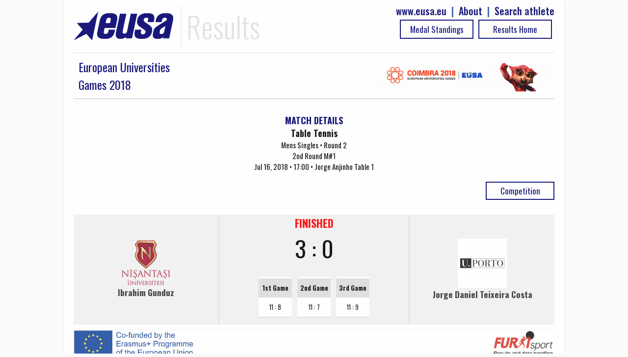

--- FILE ---
content_type: text/html; charset=UTF-8
request_url: https://results.eusa.eu/index.php?page=game&task=finalScore
body_size: -169
content:
    <div class="game-score-status" style="color:red">
FINISHED</div>
<div>
3 : 0</div>

<div style="align-center" >
              
                 <div class="per-set-res align-center">
                 <table class="games-table text-center"><tr><th style="text-align:center">1st Game</th></tr>
                  <tr><td>
                                                   11 : 8               </td></tr></table>
               </div>
                
                 <div class="per-set-res align-center">
                 <table class="games-table text-center"><tr><th style="text-align:center">2nd Game</th></tr>
                  <tr><td>
                                                   11 : 7               </td></tr></table>
               </div>
                
                 <div class="per-set-res align-center">
                 <table class="games-table text-center"><tr><th style="text-align:center">3rd Game</th></tr>
                  <tr><td>
                                                   11 : 9               </td></tr></table>
               </div>
          
</div>
        